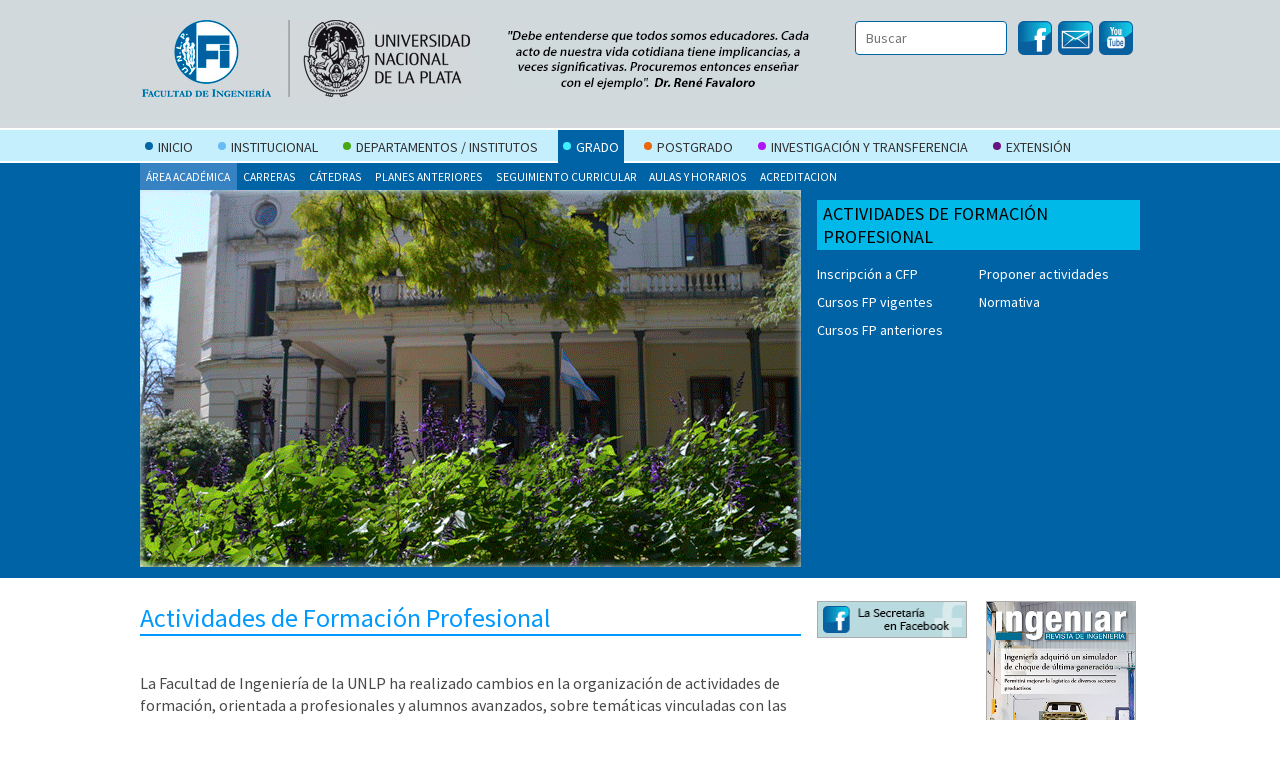

--- FILE ---
content_type: text/html; charset=utf-8
request_url: https://www1.ing.unlp.edu.ar/articulo/2020/9/7/actividades_de_formacion_profesional_inicio
body_size: 7824
content:
<!DOCTYPE html>
<html lang="es">
<head>

<meta http-equiv="Content-Type" content="text/html; charset=utf-8" />
<meta name="robots" content="index, follow" />
<meta name="keywords" content="FACULTAD DE INGENIERÍA - UNLP, Inicio, Pagina, inicio, Institucional, Departamentos, Institutos, Grado, Postgrado, Investigacion, Transferencia, Extension, Misiones, Funciones, Autoridades, Plano, Facultad, Historia, Área, Academica, Consejo, Directivo, Normativa, Elecciones, Catedra, Ingreso, Calendario, Academico, Carreras, Ingeniero, Agrimensor, Ingenieria, Aeronautica, Ingenieria, Civil, Ingenieria, Energia, Electrica, Ingenieria, Electromecanica, Ingenieria, Electronica, Ingenieria, Computacion, Ingenieria, Materiales, Ingenieria, Hidraulica, Ingenieria, Industrial, Ingenieria, Mecanica, Ingenieria, Quimica, Aeroespacial, Agrimensura, Ciencias, Basicas, Civil, Hidraulica, Ingenieria, Quimica, Mecanica, Novedades, Extension, Normativa, Vinculacion, Medio, Proyectos, Laboratorios, Aeroespacial, Ciencias, Basicas, Civil, Electrotecnia, Hidraulica, Mecanica, Produccion, Incentivos, Anexos, Becas, egresados, Jornadas, Postgrado, Cursos, seminarios, Carreras, postgrado, Educacion, distancia, postgrados, Egresados, Contacto, Catedras, Planes, anteriores, Contactos, Alumnos, Docentes, docentes, Graduados, Ingresantes, Seguimiento, curricular, Concursos, Aulas, Horarios, Personal, Serv., Econ., Financieros, Asignaturas, Humanisticas, Área, Pedagogica, Concursos, Comisiones, Relaciones, Internacionales, Agrimensura, Modalidades, cursado, Inscripcion, Contenidos, Preguntas, Frecuentes, Contacto, Propositos, Integrantes, Materia, humanistica, Integrantes, Contacto, Planilla, Actividades, Curriculares, Miembros, Personal, Normativa, Cursos, seminarios, vigentes, Cursos, seminarios, anteriores, Inscripciones, Oferta, Oferta, externa, Proponer, cursos, Carreras, posgrado, personalizadas, Defensa, tesis, Carreras, posgrado, estructuradas, Proponer, carrera, ATEFI, Recursos, Externos, Convocatorias, Novedades, Reglamento, Comisiones, Documentos, Normativas, Instructivos, Solicitudes, Telefonia, Novedades, Inscripciones, bajas, SIU-Guarani, Diagnostico, Confedi, Encuestas, Sesiones, 2010-2014, Acreditacion, Administracion, Sesiones, 2014-2018, Cartelera, Higiene, Seguridad, Ofertas, laborales, Delta, Novedades, Inicio, Quimica, Guarani, Instituto, Malvinas, Autoridades, Instituto, Actividades, Instituto, Punto, Digital, secretaria, Estructura, Convocatorias, extension, Proyectos, Ingenieria, Telecomuncaciones, Sobre, Boletin, Área, Pedagogica, Investigacion, Sesiones, Fundacion, Acerca, Fundacion, Autoridades, Fundacion, Vinculo, AGENCIA, Grupos, Investigacion, administrados, Objetivos, Fundacion, Programa, Fundacion, Empresas, operan, Fundacion, Materiales, Modalidad, anticipada, ingreso, difusion, Ingenieria, Aeroespacial, Servicios, Virtualidad, Videos, carreras, Otros, recursos, Actividades, Formacion, Profesional, Inscripcion, Cursos, vigentes, Normativa, Cursos, seminarios, extension, Cursos, anteriores, Sextas, Jornadas, Posters, Transferecia, Posters, Extension, Posters, Ensenanza, Direccion, alumnos, Sesiones, 2022-2026, Becas, Belgrano" />
<meta name="language" content="es_AR" />
<meta name="title" content="Facultad de Ingeniería - UNLP" />
<meta name="description" content="Facultad de Ingeniería - UNLP" />
<meta name="viewport" content="width=device-width; initial-scale=1.0; maximum-scale=1.0;" />

<title>
  Facultad de Ingeniería - UNLP     - Actividades de Formación Profesional</title>

<link rel="shortcut icon" href="/images/frontend/favicon.ico" /><link rel="search" type="application/opensearchdescription+xml" href="https://www1.ing.unlp.edu.ar/search-xml" title="Buscar en choique" /><link rel="alternate" type="application/rss+xml" href="https://www1.ing.unlp.edu.ar/rss" title="Todas las noticias" /><link rel="alternate" type="application/rss+xml" href="https://www1.ing.unlp.edu.ar/rss/actividades_de_formacion_profesional" title="Noticias de la sección actual" />
<link rel="stylesheet" type="text/css" media="all" href="/section_css/actividades_de_formacion_profesional" />
<link href='https://fonts.googleapis.com/css?family=Source+Sans+Pro:300,400,700,300italic,400italic,700italic' rel='stylesheet' type='text/css'>
<script type="text/javascript" src="/js/common.js"></script>
<script type="text/javascript" src="/js/jquery-1.4.2.min.js"></script>
<script type="text/javascript" src="/js/jquery-ui.min.js"></script>
<script type="text/javascript" src="/js/no-conflict.js"></script>
<script type="text/javascript" src="/sfPrototypePlugin/js/prototype.js"></script>
<script type="text/javascript" src="/sfPrototypePlugin/js/scriptaculous.js?load=effects"></script>
<script type="text/javascript" src="/pmLightviewPlugin/js/lightview.js"></script>
<script type="text/javascript" src="/js/slotlets/choique.search.js"></script>
<script type="text/javascript" src="/js/slotlets/jquery.hoverIntent.js"></script>
<script type="text/javascript" src="/js/slotlets/supersubs.js"></script>
<script type="text/javascript" src="/js/slotlets/superfish.js"></script>
<script type="text/javascript" src="/js/slotlets/eventcalendar.js"></script>
<script type="text/javascript" src="http://w.sharethis.com/button/buttons.js"></script>
<link rel="stylesheet" type="text/css" media="screen" href="/css/frontend/main.css" />
<link rel="stylesheet" type="text/css" media="screen" href="/pmLightviewPlugin/css/lightview.css" />
<link rel="stylesheet" type="text/css" media="screen" href="/css/frontend/slotlet/sl_shortcut.css" />
<link rel="stylesheet" type="text/css" media="screen" href="/css/frontend/slotlet/sl_search.css" />
<link rel="stylesheet" type="text/css" media="screen" href="/css/frontend/slotlet/sl_menu.css" />
<link rel="stylesheet" type="text/css" media="screen" href="/css/frontend/slotlet/sl_second_level_slotlet.css" />
<link rel="stylesheet" type="text/css" media="screen" href="/css/frontend/slotlet/sl_section_name.css" />
<link rel="stylesheet" type="text/css" media="screen" href="/css/frontend/slotlet/sl_main_content.css" />
<link rel="stylesheet" type="text/css" media="screen" href="/css/frontend/slotlet/sl_agenda.css" />
<link rel="stylesheet" type="text/css" media="screen" href="/css/common/social.css" />
</head>
<body class="actividades_de_formacion_profesional">
  <div id="wrapper">
    <div class="choique-layout" id="layout_for_actividades_de_formacion_profesional">
<div class="layout_container section group header_container">
  
<div class="col span_2_of_6 logo_container slotlet_container" style="width: -%; float: left;">
  <div class="slotlet logo_fi">
  <div class="shortcut shortcut_section with-image "><a href="/home"><img alt="Logo" title="Logo" src="https://www1.ing.unlp.edu.ar/uploads/assets/logo_large.jpg" /></a></div>
</div><div class="slotlet logo_univ">
  <div class="shortcut shortcut_external with-image external-shortcut"><a target="_blank" href="http://unlp.edu.ar/"><img alt="logo unlp" title="logo unlp" src="https://www1.ing.unlp.edu.ar/uploads/assets/logo_unlp_large.jpg" /></a></div>
</div>
</div>
<div class="col span_4_of_6 search_container slotlet_container" style="width: -%; float: left;">
  <div class="slotlet shortcut_slotlet social_header">
  <div class="shortcut shortcut_external with-image external-shortcut"><a target="_blank" href="https://www.youtube.com/channel/UCIQ-qD9vUhCA5WVIX1FnBvw"><img alt="youtube" title="youtube" src="https://www1.ing.unlp.edu.ar/uploads/assets/youtube_large.gif" /></a></div>
</div><div class="slotlet shortcut_slotlet social_header">
  <div class="shortcut shortcut_external with-image external-shortcut"><a target="_blank" href="https://webmail.ing.unlp.edu.ar/"><img alt="webmail" title="webmail" src="https://www1.ing.unlp.edu.ar/uploads/assets/twitter_large.gif" /></a></div>
</div><div class="slotlet shortcut_slotlet social_header">
  <div class="shortcut shortcut_external with-image external-shortcut"><a target="_blank" href="https://www.facebook.com/Difusi%C3%B3n-Facultad-de-Ingenier%C3%ADa-950402928334321/timeline/"><img alt="Facebook" title="Facebook" src="https://www1.ing.unlp.edu.ar/uploads/assets/facebook_large.gif" /></a></div>
</div><div id="search_slotlet" class="slotlet sl_search_mini">
  <div class="content">
    <form action="/Buscar" method="post" id="search_slotlet_form" class="sl_search_form"><input type="hidden" name="_csrf_token" value="9d6d85fad4407c5bfeee7eec4c21be74" />
      <input type="text" name="query" value="Buscar" id="search_slotlet_query" class="sl_search_query" />
      <input type="image" src="/images/frontend/search-button.png" name="commit" class="sl_search_submit" alt="Buscar" id="search_slotlet_arrow" />
    </form>
  </div>
</div><script type="text/javascript">
//<![CDATA[
  Choique.placeholder('#search_slotlet .sl_search_query', 'Buscar');
//]]>
</script>
</div>
  <div style="clear: both; font-size: 0px; height: 0.1px;"> </div>
</div>
<div class="layout_container section group menu_container">
  
<div class="col span_6_of_6 menu_container slotlet_container" style="width: -%; float: left;">
  <div id="top_menu" class="slotlet slotlet_horizontal_menu">
  <table class="slotlet_horizontal_menu_menu" border="0" cellpadding="0" cellspacing="0" >
    <tr>
      <td><a class="" title="Página de inicio" href="/home"><span class="section-color-block" style="background-color: #0066a5;">&nbsp;</span>Inicio</a></td><td><a class="" title="Institucional" href="/institucional"><span class="section-color-block" style="background-color: #65bdf4;">&nbsp;</span>Institucional</a></td><td><a class="" title="Departamentos / Institutos" href="/departamentos"><span class="section-color-block" style="background-color: #47a813;">&nbsp;</span>Departamentos / Institutos</a></td><td><a class=" selected" title="Grado" href="/grado"><span class="section-color-block" style="background-color: #3defff;">&nbsp;</span>Grado</a></td><td><a class="" title="Postgrado" href="/postgrado"><span class="section-color-block" style="background-color: #eb680a;">&nbsp;</span>Postgrado</a></td><td><a class="" title="Investigación y Transferencia" href="/investigacion_y_transferencia"><span class="section-color-block" style="background-color: #b114f4;">&nbsp;</span>Investigación y Transferencia</a></td><td><a class="" title="Extensión" href="/extension"><span class="section-color-block" style="background-color: #691283;">&nbsp;</span>Extensión</a></td>
    </tr>
  </table>
</div><div class="slotlet second_level_slotlet">
  <ul class="cq_menu sf-menu">
    <li class="cq_item cq_parent">
  <a use_color_block="" class=" selected" title="Área Académica" href="/area_academica_institucional">Área Académica</a>
  <ul class="cq_submenu" id="second_level_slotlet_40_children">
  <li class="cq_submenu_item" id="second_level_slotlet_40_grandchildren_father">
  <a use_color_block="" class="" title="Planilla de Actividades Curriculares" href="/planilla_de_actividades_curriculares">Planilla de Actividades Curriculares</a>
  
</li><li class="cq_submenu_item" id="second_level_slotlet_40_grandchildren_father">
  <a use_color_block="" class="" title="Asignaturas Humanísticas" href="/asignaturas_humanisticas">Asignaturas Humanísticas</a>
  
</li><li class="cq_submenu_item" id="second_level_slotlet_40_grandchildren_father">
  <a use_color_block="" class="" title="Calendario Académico" href="/calendario_academico">Calendario Académico</a>
  
</li><li class="cq_submenu_item cq_parent" id="second_level_slotlet_40_grandchildren_father">
  <a use_color_block="" class="" title="Área Pedagógica" href="/area_pedagogica">Área Pedagógica</a>
  <ul class="cq_sub_submenu" id="second_level_slotlet_40_grandchildren">
  <li class="cq_sub_submenu_item">
  <a use_color_block="" class="" title="Propósitos" href="/propositos">Propósitos</a>
</li><li class="cq_sub_submenu_item">
  <a use_color_block="" class="" title="Integrantes" href="/integrantes">Integrantes</a>
</li><li class="cq_sub_submenu_item">
  <a use_color_block="" class="" title="Materia humanistica" href="/materia_humanistica">Materia humanistica</a>
</li><li class="cq_sub_submenu_item">
  <a use_color_block="" class="" title="Boletin de Área Pedagógica" href="/boletin_de_area_pedagogica">Boletin de Área Pedagógica</a>
</li><li class="cq_sub_submenu_item">
  <a use_color_block="" class="" title="Investigación" href="/investigacion">Investigación</a>
</li>
</ul>
</li><li class="cq_submenu_item" id="second_level_slotlet_40_grandchildren_father">
  <a use_color_block="" class="" title="Relaciones Internacionales" href="/relaciones_internacionales">Relaciones Internacionales</a>
  
</li><li class="cq_submenu_item cq_parent" id="second_level_slotlet_40_grandchildren_father">
  <a use_color_block="" class=" selected" title="Actividades de Formación Profesional" href="/actividades_de_formacion_profesional">Actividades de Formación Profesional</a>
  <ul class="cq_sub_submenu" id="second_level_slotlet_40_grandchildren">
  <li class="cq_sub_submenu_item">
  <a use_color_block="" class="" title="Inscripción a CFP" href="/inscripcion_a_cursos_de_formacion_profesional">Inscripción a CFP</a>
</li><li class="cq_sub_submenu_item">
  <a use_color_block="" class="" title="Normativa CFP" href="/normativa_cfp">Normativa CFP</a>
</li><li class="cq_sub_submenu_item">
  <a use_color_block="" class="" title="Cursos FP vigentes" href="/cursos_fp_vigentes">Cursos FP vigentes</a>
</li><li class="cq_sub_submenu_item">
  <a use_color_block="" class="" title="Cursos FP anteriores" href="/cursos_fp_anteriores">Cursos FP anteriores</a>
</li>
</ul>
</li><li class="cq_submenu_item" id="second_level_slotlet_40_grandchildren_father">
  <a use_color_block="" class="" title="Becas Belgrano" href="/becas_belgrano">Becas Belgrano</a>
  
</li><li class="cq_submenu_item" id="second_level_slotlet_40_grandchildren_father">
  <a use_color_block="" class="" title="Cátedra de Ingreso" href="/catedra_de_ingreso">Cátedra de Ingreso</a>
  
</li><li class="cq_submenu_item" id="second_level_slotlet_40_grandchildren_father">
  <a use_color_block="" class="" title="Concursos y Comisiones" href="/concursos_y_comisiones">Concursos y Comisiones</a>
  
</li><li class="cq_submenu_item" id="second_level_slotlet_40_grandchildren_father">
  <a use_color_block="" class="" title="Novedades" href="/area_academica_novedades">Novedades</a>
  
</li>
</ul>
</li><li class="cq_item cq_parent">
  <a use_color_block="" class="" title="Carreras" href="/carreras">Carreras</a>
  <ul class="cq_submenu" id="second_level_slotlet_57_children">
  <li class="cq_submenu_item" id="second_level_slotlet_57_grandchildren_father">
  <a use_color_block="" class="" title="Ingeniería Aeroespacial" href="/ingenieria_aeroespacial">Ingeniería Aeroespacial</a>
  
</li><li class="cq_submenu_item" id="second_level_slotlet_57_grandchildren_father">
  <a use_color_block="" class="" title="Ingeniero Agrimensor" href="/ingeniero_agrimensor">Ingeniero Agrimensor</a>
  
</li><li class="cq_submenu_item" id="second_level_slotlet_57_grandchildren_father">
  <a use_color_block="" class="" title="Ingeniería Aeronautica" href="/ingenieria_aeronautica">Ingeniería Aeronautica</a>
  
</li><li class="cq_submenu_item" id="second_level_slotlet_57_grandchildren_father">
  <a use_color_block="" class="" title="Ingeniería Civil" href="/ingenieria_civil">Ingeniería Civil</a>
  
</li><li class="cq_submenu_item" id="second_level_slotlet_57_grandchildren_father">
  <a use_color_block="" class="" title="Ingeniería en Energía Eléctrica" href="/ingenieria_en_energia_electrica">Ingeniería en Energía Eléctrica</a>
  
</li><li class="cq_submenu_item" id="second_level_slotlet_57_grandchildren_father">
  <a use_color_block="" class="" title="Ingeniería Electromecánica" href="/ingenieria_electromecanica">Ingeniería Electromecánica</a>
  
</li><li class="cq_submenu_item" id="second_level_slotlet_57_grandchildren_father">
  <a use_color_block="" class="" title="Ingeniería Electrónica" href="/ingenieria_electronica">Ingeniería Electrónica</a>
  
</li><li class="cq_submenu_item" id="second_level_slotlet_57_grandchildren_father">
  <a use_color_block="" class="" title="Ingeniería en Computación" href="/ingenieria_en_computacion">Ingeniería en Computación</a>
  
</li><li class="cq_submenu_item" id="second_level_slotlet_57_grandchildren_father">
  <a use_color_block="" class="" title="Ingeniería en Materiales" href="/ingenieria_en_materiales">Ingeniería en Materiales</a>
  
</li><li class="cq_submenu_item" id="second_level_slotlet_57_grandchildren_father">
  <a use_color_block="" class="" title="Ingeniería Hidráulica" href="/ingenieria_hidraulica">Ingeniería Hidráulica</a>
  
</li><li class="cq_submenu_item" id="second_level_slotlet_57_grandchildren_father">
  <a use_color_block="" class="" title="Ingeniería Industrial" href="/ingenieria_industrial">Ingeniería Industrial</a>
  
</li><li class="cq_submenu_item" id="second_level_slotlet_57_grandchildren_father">
  <a use_color_block="" class="" title="Ingeniería Mecánica" href="/ingenieria_mecanica">Ingeniería Mecánica</a>
  
</li><li class="cq_submenu_item" id="second_level_slotlet_57_grandchildren_father">
  <a use_color_block="" class="" title="Ingeniería Química" href="/ingenieria_quimica">Ingeniería Química</a>
  
</li><li class="cq_submenu_item" id="second_level_slotlet_57_grandchildren_father">
  <a use_color_block="" class="" title="Ingeniería en Telecomuncaciones" href="/ingenieria_en_telecomuncaciones">Ingeniería en Telecomuncaciones</a>
  
</li>
</ul>
</li><li class="cq_item">
  <a use_color_block="" class="" title="Cátedras" href="/catedras">Cátedras</a>
  
</li><li class="cq_item">
  <a use_color_block="" class="" title="Planes anteriores" href="/planes_anteriores">Planes anteriores</a>
  
</li><li class="cq_item cq_parent">
  <a use_color_block="" class="" title="Seguimiento curricular" href="/gestion_curricular">Seguimiento curricular</a>
  <ul class="cq_submenu" id="second_level_slotlet_126_children">
  <li class="cq_submenu_item" id="second_level_slotlet_126_grandchildren_father">
  <a use_color_block="" class="" title="Delta &quot;ΔG&quot;" href="/delta_g">Delta "ΔG"</a>
  
</li><li class="cq_submenu_item" id="second_level_slotlet_126_grandchildren_father">
  <a use_color_block="" class="" title="SIU Guaraní" href="/seccion_siu_guarani">SIU Guaraní</a>
  
</li><li class="cq_submenu_item" id="second_level_slotlet_126_grandchildren_father">
  <a use_color_block="" class="" title="Test Diagnóstico - Confedi" href="/seccion_test_diagnostico">Test Diagnóstico - Confedi</a>
  
</li><li class="cq_submenu_item" id="second_level_slotlet_126_grandchildren_father">
  <a use_color_block="" class="" title="Encuestas" href="/encuestas_gestion_curricular">Encuestas</a>
  
</li><li class="cq_submenu_item" id="second_level_slotlet_126_grandchildren_father">
  <a use_color_block="" class="" title="Inscripciones y bajas por SIU-Guaraní" href="/seccion_inscripciones_y_bajas">Inscripciones y bajas por SIU-Guaraní</a>
  
</li><li class="cq_submenu_item" id="second_level_slotlet_126_grandchildren_father">
  <a use_color_block="" class="" title="Novedades" href="/novedades_gestion_curricular">Novedades</a>
  
</li>
</ul>
</li><li class="cq_item">
  <a use_color_block="" class="" title="Aulas y Horarios" href="/aulas_y_horarios">Aulas y Horarios</a>
  
</li><li class="cq_item">
  <a use_color_block="" class="" title="Acreditacion" href="/acreditacion_institucional">Acreditacion</a>
  
</li>
  </ul>
  <div class="cq_end">&nbsp;</div>
</div>

<script type="text/javascript">
//<![CDATA[
jQuery(document).ready(function() {
  jQuery('.second_level_slotlet .cq_menu').supersubs({
    minWidth: 12,
    maxWidth: 27,
    extraWidth: 1
  }).superfish({
    autoArrows: false,
    animation: { opacity: 'show', height: 'show' },
    speed: 'fast'
  });
});
//]]>
</script>
<style type="text/css">

</style>
</div>
  <div style="clear: both; font-size: 0px; height: 0.1px;"> </div>
</div>
<div class="layout_container section group section_banner_container">
  
<div class="col span_4_of_6 gallery_container slotlet_container" style="width: -%; float: left;">
  <div class="slotlet slotlet_multimedia"><img alt="Gif home" title="Gif home" src="https://www1.ing.unlp.edu.ar/uploads/assets/gif_large.gif" /></div>
</div>
<div class="col span_2_of_6 children_section_container slotlet_container" style="width: -%; float: left;">
  <div class="slotlet section_name_slotlet">
  Actividades de Formación Profesional
</div><div class="slotlet home_shortcut">
  <div class="shortcut shortuct_article  "><a href="/articulo/2020/8/21/inscripcion">Inscripción a CFP </a></div>
</div><div class="slotlet home_shortcut">
  <div class="shortcut shortcut_external  "><a href="https://www.ing.unlp.edu.ar/sitio/academica/archivos/planilla_actividades_formacion_profesional_2020.doc">Proponer actividades </a></div>
</div><div class="slotlet home_shortcut">
  <div class="shortcut shortuct_article  "><a href="/articulo/2016/10/17/cursos_fp_vigentesv">Cursos FP vigentes</a></div>
</div><div class="slotlet home_shortcut">
  <div class="shortcut shortuct_article  "><a href="/articulo/2020/8/21/normativa_cfp">Normativa </a></div>
</div><div class="slotlet home_shortcut">
  <div class="shortcut shortuct_article  "><a href="/articulo/2016/10/17/cursos_fp_anteriores">Cursos FP anteriores</a></div>
</div>
</div>
  <div style="clear: both; font-size: 0px; height: 0.1px;"> </div>
</div>
<div class="layout_container section group content_container">
  
<div class="col span_4_of_6 main_content_container slotlet_container" style="width: -%; float: left;">
  <div class="slotlet slotlet_main_content"><div id="break-line">
  <div id="top-article-actions" class="article-actions">
    <div class="social_toolbox">
  <span class="st_facebook"></span>
  <span class="st_twitter"></span>
  <span class="st_linkedin"></span>
  <span class="st_googleplus"></span>
</div>
<script type="text/javascript">
  var switchTo5x=false;
  stLight.options({ publisher: '0d36269a-b262-4e43-adac-024a884de904' });
</script><span class="separator">|</span>
    <div class="cq-article-actions">
      <span style="display: none" class="UJS_placeholder" id="UJS_0"></span><span style="display: none" class="UJS_placeholder" id="UJS_1"></span>
      <span style="display: none" class="UJS_placeholder" id="UJS_2"></span><span style="display: none" class="UJS_placeholder" id="UJS_3"></span>
      <span style="display: none" class="UJS_placeholder" id="UJS_4"></span><span style="display: none" class="UJS_placeholder" id="UJS_5"></span>
      <span style="display: none" class="UJS_placeholder" id="UJS_6"></span><span style="display: none" class="UJS_placeholder" id="UJS_7"></span>
      <span style="display: none" class="UJS_placeholder" id="UJS_8"></span><span style="display: none" class="UJS_placeholder" id="UJS_9"></span>
      <span style="display: none" class="UJS_placeholder" id="UJS_10"></span>
      <noscript><a href="/article/printPreview/id/1440"><img alt="Imprimir" title="Imprimir" src="/images/frontend/print.png" /></a></noscript>
    </div>
  </div>
</div>
<!-- This part should look like the output of Article::getFullHTMLRepresentation(), from here... -->
<div id="full-html">
  <div class="title">
    Actividades de Formación Profesional  </div>
  <div class="heading">
      </div>
  <div class="body">
      <p><!--[if gte mso 9]><xml> </xml><![endif]--><!--[if gte mso 9]><xml> Normal   0         21         false   false   false      ES-AR   X-NONE   X-NONE </xml><![endif]--><!--[if gte mso 9]><xml> </xml><![endif]--><!--[if gte mso 10]> <mce:style><!   /* Style Definitions */  table.MsoNormalTable 	{mso-style-name:"Tabla normal"; 	mso-tstyle-rowband-size:0; 	mso-tstyle-colband-size:0; 	mso-style-noshow:yes; 	mso-style-priority:99; 	mso-style-parent:""; 	mso-padding-alt:0cm 5.4pt 0cm 5.4pt; 	mso-para-margin-top:0cm; 	mso-para-margin-right:0cm; 	mso-para-margin-bottom:8.0pt; 	mso-para-margin-left:0cm; 	line-height:107%; 	mso-pagination:widow-orphan; 	font-size:11.0pt; 	font-family:"Calibri",sans-serif; 	mso-ascii-font-family:Calibri; 	mso-ascii-theme-font:minor-latin; 	mso-hansi-font-family:Calibri; 	mso-hansi-theme-font:minor-latin; 	mso-ansi-language:ES-AR; 	mso-fareast-language:EN-US;} --> <!--[endif] --></p>
<p><!--[if gte mso 9]><xml> </xml><![endif]--><!--[if gte mso 9]><xml> Normal   0         21         false   false   false      ES-AR   X-NONE   X-NONE </xml><![endif]--><!--[if gte mso 9]><xml> </xml><![endif]--><!--[if gte mso 10]> <mce:style><!   /* Style Definitions */  table.MsoNormalTable 	{mso-style-name:"Tabla normal"; 	mso-tstyle-rowband-size:0; 	mso-tstyle-colband-size:0; 	mso-style-noshow:yes; 	mso-style-priority:99; 	mso-style-parent:""; 	mso-padding-alt:0cm 5.4pt 0cm 5.4pt; 	mso-para-margin-top:0cm; 	mso-para-margin-right:0cm; 	mso-para-margin-bottom:10.0pt; 	mso-para-margin-left:0cm; 	line-height:115%; 	mso-pagination:widow-orphan; 	font-size:11.0pt; 	font-family:"Calibri",sans-serif; 	mso-ascii-font-family:Calibri; 	mso-ascii-theme-font:minor-latin; 	mso-hansi-font-family:Calibri; 	mso-hansi-theme-font:minor-latin; 	mso-bidi-font-family:"Times New Roman"; 	mso-bidi-theme-font:minor-bidi; 	mso-ansi-language:ES-AR; 	mso-fareast-language:EN-US;} --> <!--[endif] --></p>
<p>La Facultad de Ingenier&iacute;a de la UNLP ha realizado cambios en la organizaci&oacute;n de actividades de formaci&oacute;n, orientada a profesionales y alumnos avanzados, sobre tem&aacute;ticas vinculadas con las herramientas y realidades de la vida profesional, para brindarles soporte y actualizar sus conocimientos. De esta manera se busca ampliar la llegada y acompa&ntilde;amiento a nuestros alumnos y graduaos, en base a la experiencia acumulada por a&ntilde;os de trabajo con empresas p&uacute;blicas, privadas y organismos estatales tanto nacionales como internacionales que han logrado afianzar los grupos de investigaci&oacute;n, transferencia y extensi&oacute;n que realizan actividades en la Facultad, as&iacute; como tambi&eacute;n de las c&aacute;tedras que por la expertis del planel docente y su actividad profesional permiten incorporar a la oferta del conocimiento su trayectoria y experiencia profesional.</p>
<p>La normativa que reglamenta actualmente estas actividades es la <a href="https://www.ing.unlp.edu.ar/sitio/institucional/legislacion/facultad/ordenanzas/043-01-2019.pdf" target="_blank"><strong>043-01-2019</strong></a>, (Reglamento de Estudios de Formaci&oacute;n Profesional) aprobado por el Consejo Directivo.</p>
<p><span style="color: #008080;"><em><span style="text-decoration: underline;">En dicha normativa se definen:</span></em></span></p>
<p><span style="color: #008080;"><strong>Cursos de perfeccionamiento:</strong></span> Ser&aacute;n reconocidos como tales a todos aquellos que incluyan la capacitaci&oacute;n de alumnos y/o graduados de alguna especialidad de las dictadas en nuestra Facultad, en tem&aacute;ticas afines a la ingenier&iacute;a. Deber&aacute;n tener una duraci&oacute;n m&iacute;nima de 16 horas.</p>
<p><span style="color: #008080;"><strong>Seminarios y Jornadas:</strong></span> Ser&aacute;n reconocidos como tales a una actividad en la cual el Coordinador propone abordar los temas con una modalidad interactiva, a trav&eacute;s de discusiones y actividades pr&aacute;cticas. Deber&aacute;n tener una duraci&oacute;n m&iacute;nima de una jornada.</p>
<p><span style="color: #008080;"><strong>Talleres:</strong></span> actividad, dirigida por el Coordinador, que tiene como objetivo producir un resultado concreto en forma colectiva (documento, proyecto, etc). Deber&aacute;n tener una duraci&oacute;n m&iacute;nima de una jornada.</p>
<p><span style="color: #008080;"><strong>Actividades Generales de Formaci&oacute;n:</strong></span> Las Conferencias, Charlas, Disertaciones T&eacute;cnicas y otras actividades afines.</p>
<p>------------</p>
<p><span style="color: #008080;"><span style="text-decoration: underline;"><strong>Contacto:</strong></span> </span></p>
<p><span style="color: #008080;"><span style="color: #000000;">Para proponer actividades comunicarse</span></span> telef&oacute;nicamente a trav&eacute;s del interno 3004 (antes 104) &oacute; al correo de la<strong> </strong><a href="mailto:gestion.academica@ing.unlp.edu.ar">Secretar&iacute;a de Gesti&oacute;n y Seguimiento de Actividades Curriculares</a><strong><span style="text-decoration: underline;">.<br /></span></strong></p>
<p>&nbsp;</p>  </div>
</div>
<div class="updated-at">Actualizado el 21/04/2022</div>

<!-- ...to here -->
&nbsp;</div>
</div>
<div class="col span_2_of_6 sidebar_container slotlet_container" style="width: -%; float: left;">
  <div class="slotlet sidebar_box sidebar_50_a">
  <div class="shortcut shortcut_external with-image external-shortcut"><a target="_blank" href="https://es-es.facebook.com/secretariaacademica.ingenieriaunlp"><img alt="Area Academica en Facebook" title="Area Academica en Facebook" src="https://www1.ing.unlp.edu.ar/uploads/assets/area_academica_en_facebook_large.gif" /></a></div>
</div><div class="slotlet sidebar_box sidebar_50_b">
  <div class="shortcut shortuct_article with-image "><a href="/articulo/2016/3/4/revistas_de_la_facultad"><img alt="Ingeniar #21" title="Ingeniar #21" src="https://www1.ing.unlp.edu.ar/uploads/assets/revista_ingeniar_21_large.jpg" /></a></div>
</div><div class="slotlet shortcut_tit_calendar">
  <div class="shortcut shortuct_article  "><a href="/articulo/2016/11/25/calendario_2023">Calendario</a></div>
</div><div id="slotlet_agenda_39" class="slotlet sl_agenda">
  <div id="slotlet_agenda_39_calendardiv" class="content">
    <div class="calendar_in_place">
  <a class="rss_icon" href="/feed/calendar"><img src="/images/common/rss.png" alt="RSS" title="Canal RSS de eventos" /></a>
<div class="title">
  <div class="arrows">
    <a href="#" onclick="new Ajax.Updater('slotlet_agenda_39_calendardiv', '/event/getCalendar/month/12/year/2025/cls_id/0/id/slotlet_agenda_39/ip/0/_csrf_token/9d6d85fad4407c5bfeee7eec4c21be74/section_id', {asynchronous:true, evalScripts:false, onComplete:function(request, json){EventsCalendar.setCurrent('slotlet_agenda_39', '').setOld('slotlet_agenda_39', '');}});; return false;">&lt;</a> ene
    <span class="calendar_year">-2026</span>
    <a href="#" onclick="new Ajax.Updater('slotlet_agenda_39_calendardiv', '/event/getCalendar/month/2/year/2026/cls_id/0/id/slotlet_agenda_39/ip/0/_csrf_token/9d6d85fad4407c5bfeee7eec4c21be74/section_id', {asynchronous:true, evalScripts:false, onComplete:function(request, json){EventsCalendar.setCurrent('slotlet_agenda_39', '').setOld('slotlet_agenda_39', '');}});; return false;">&gt;</a>
  </div>
  Calendario
</div>
  <table id="calendar_slotlet_agenda_39" class="calendar-table" style="">
  <tr>
    <th>D</th><th>L</th><th>M</th><th>M</th><th>J</th><th>V</th><th>S</th>
  </tr>
  <tr><td></td><td></td><td></td><td></td><td>1</td><td>2</td><td>3</td></tr><tr><td>4</td><td>5</td><td>6</td><td>7</td><td>8</td><td>9</td><td>10</td></tr><tr><td>11</td><td>12</td><td>13</td><td>14</td><td>15</td><td>16</td><td>17</td></tr><tr><td>18</td><td>19</td><td>20</td><td>21</td><td>22</td><td>23</td><td>24</td></tr><tr><td class="today">25</td><td>26</td><td>27</td><td>28</td><td>29</td><td>30</td><td>31</td></tr>
</table>
<script type="text/javascript">
//<![CDATA[
EventsCalendar.setCurrent('slotlet_agenda_39', '');
//]]>
</script>
</div>

  </div>
  <div class="footer">
  </div>
</div>
<script type="text/javascript">
//<![CDATA[
EventsCalendar.calendar = jQuery('#slotlet_agenda_39_calendardiv');
EventsCalendar.toggle_in_place = false;
//]]>
</script>
</div>
  <div style="clear: both; font-size: 0px; height: 0.1px;"> </div>
</div>
<div class="layout_container section group footer_container">
  
<div class="col span_4_of_6 footer_content slotlet_container" style="width: -%; float: left;">
  <div id="footer" class="slotlet slotlet_footer">
  FACULTAD DE INGENIERÍA - UNLP <br> Calle 1 y 47 - La Plata (B1900TAG) - Buenos Aires - Argentina - Tel: (+54) (221) 425-8911
</div>
</div>
  <div style="clear: both; font-size: 0px; height: 0.1px;"> </div>
</div></div>  </div>

<script>
  (function(i,s,o,g,r,a,m){i['GoogleAnalyticsObject']=r;i[r]=i[r]||function(){
  (i[r].q=i[r].q||[]).push(arguments)},i[r].l=1*new Date();a=s.createElement(o),
  m=s.getElementsByTagName(o)[0];a.async=1;a.src=g;m.parentNode.insertBefore(a,m)
  })(window,document,'script','https://www.google-analytics.com/analytics.js','ga');

  ga('create', 'UA-77281346-1', 'auto');
  ga('require', 'linkid');
  ga('send', 'pageview');

</script>
<script>
//  <![CDATA[
jQuery(document).ready(function(){
jQuery('#UJS_0').after('<a href="#" onclick="history.back(); return false;"><img alt="Volver" title="Volver" src="/images/frontend/navigation-back.png" /></a>');jQuery('#UJS_0').remove();
jQuery('#UJS_1').after(' <span class="separator">|</span>');jQuery('#UJS_1').remove();
jQuery('#UJS_2').after('<a href="#" onclick="history.go(1); return false;"><img alt="Adelante" title="Adelante" src="/images/frontend/navigation-forward.png" /></a>');jQuery('#UJS_2').remove();
jQuery('#UJS_3').after(' <span class="separator">|</span>');jQuery('#UJS_3').remove();
jQuery('#UJS_4').after('<a href="#" onclick="popup_window(&quot;/article/printPreview/id/1440&quot;,&quot;print_window&quot;); return false;"><img alt="Imprimir" title="Imprimir" src="/images/frontend/print.png" /></a>');jQuery('#UJS_4').remove();
jQuery('#UJS_5').after(' <span class="separator">|</span>');jQuery('#UJS_5').remove();
jQuery('#UJS_6').after('<a href="/article/sendByEmail/id/1440/_csrf_token/9d6d85fad4407c5bfeee7eec4c21be74" class="lightview" title="Envio de email::Enviar por email::fullscreen: false, height: 150, width: 200" rel="ajax"><img alt="Enviar por mail" title="Enviar por mail" src="/images/frontend/contact.png" /></a>');jQuery('#UJS_6').remove();
jQuery('#UJS_7').after(' <span class="separator">|</span>');jQuery('#UJS_7').remove();
jQuery('#UJS_8').after('<a href="#" onclick="enlargeText(&quot;full-html&quot;, 5); return false;"><img alt="aumentar" title="aumentar" src="/images/frontend/zoom-plus.png" /></a>');jQuery('#UJS_8').remove();
jQuery('#UJS_9').after(' <span class="separator">|</span>');jQuery('#UJS_9').remove();
jQuery('#UJS_10').after('<a href="#" onclick="enlargeText(&quot;full-html&quot;, -5); return false;"><img alt="disminuir" title="disminuir" src="/images/frontend/zoom-minus.png" /></a>');jQuery('#UJS_10').remove();
 })
//  ]]>
</script></body>
</html>


--- FILE ---
content_type: text/css; charset=utf-8
request_url: https://www1.ing.unlp.edu.ar/section_css/actividades_de_formacion_profesional
body_size: 558
content:
/**
 * Stylesheet holding the colors of "actividades_de_formacion_profesional" section.
 *
 * Use this classes to add section-dependant color schemes to your stylesheets.
 *
 * To add this stylesheet to your layout, put this in the <head> section:
 *
 *   <?php if (isset($section)): ?>
 *     <link rel="stylesheet" type="text/css" media="all" href="<?php echo url_for('@section_css?name='.$section->getName() ?>
" />
 *   <?php endif; ?>
 *
 */

/* Background and foreground colors */
.section-color-bg { background-color: #0099ff; }
.section-color-fg { color: #0099ff; }

/* Border colors */
.section-color-border-all { border-color: #0099ff; }
.section-color-border-t { border-top-color: #0099ff; }
.section-color-border-r { border-right-color: #0099ff; }
.section-color-border-b { border-bottom-color: #0099ff; }
.section-color-border-l { border-left-color: #0099ff; }

/* On hover colors */
.section-color-bg-hover:hover { background-color: #0099ff; }
.section-color-fg-hover:hover { color: #0099ff; }
.section-color-border-all-hover:hover { border-color: #0099ff; }
.section-color-border-t-hover:hover { border-top-color: #0099ff; }
.section-color-border-r-hover:hover { border-right-color: #0099ff; }
.section-color-border-b-hover:hover { border-bottom-color: #0099ff; }
.section-color-border-l-hover:hover { border-left-color: #0099ff; }


.shortcut_tit > div{
    color: #0099ff !important;
    border-bottom: 2px solid #0099ff !important;
}

.front-title a {
    color: #0099ff !important;
}

.photo-summary-content .img-left{
    border-bottom: 5px solid #0099ff !important;
}

.line {
    border-bottom: 1px dashed #0099ff !important;
}

.sl_agenda .title{
    background-color: #0099ff !important;
}

.sl_agenda .content .calendar-table th{
    color: #0099ff !important;
}


.sl_agenda .content .calendar-table td.event-highlighted{
    background-color: #0099ff !important;
}

.sl_agenda .day-title{
    border-bottom: 1px solid #0099ff !important;
}

.shortcut_tit_calendar{
    color: #0099ff !important;     
    border-bottom: 2px solid #0099ff !important;
}

.documents_slotlet .title {
    color: #0099ff !important;
    border-bottom: 2px solid #0099ff !important;
}

.documents_slotlet .content .content-child a {
    color: #0099ff !important;
}

.sl_section .first-level {
    border-top: 1px solid #0099ff !important;
}

#full-html .title, .slotlet_main_content .title {
    border-bottom: 2px solid #0099ff !important;
    color: #0099ff !important;
}

--- FILE ---
content_type: text/css
request_url: https://www1.ing.unlp.edu.ar/css/frontend/main.css
body_size: 3432
content:
@charset "utf-8";
/* CSS Document */

/*  SECTIONS  */
.section {
  clear: both;
  padding: 0px;
  margin: 0px;
}

#iframe_meteorologica{
width: 208px;
height: 41px;
border: none;
color: #333 !important;
font-size: 15px;
float: right;
overflow-y: hidden;
overflow-x: hidden;
background: url(/uploads/assets/central_meteorologica_large.gif) no-repeat;
z-index: 100;
}

@media screen and (min-width:0\0) { 
    /* Tus estilos CSS para IE9, IE10, IE11  */
 #iframe_meteorologica{
width: 208px;
height: 41px;
border: none;
color: #333 !important;
font-size: 15px;
float: right;
overflow-y: hidden;
overflow-x: hidden;
background: url(/uploads/assets/central_meteorologica_large.gif) no-repeat;
z-index: 100;
}
  body
{
  font-family: 'Source Sans Pro', sans-serif;
  font-size: 13px;
  padding: 0;
  margin: 0;
  background: #FFFFFF url('../../images/frontend/bg_body.png') repeat-x top -25px left;
 
}
  
  body.becas_belgrano,
  body.videos_carreras,
  body.6tas_jornadas_itee,
  body.servicios_otros_recursos,
  body.soporte_instructivos,
  body.servicios_it {
  background: #FFFFFF url('../../images/frontend/bg_body2.png') repeat-x top -25px left !important;
}  
  
       #serv_it table{
         width: 100% !important;       
         border: solid 1px black  !important;       
         margin-bottom: 20px; 
        } 
         #serv_it table tbody tr td {       
    /*         border: none !important;       */
              border: solid 1px black !important;       
             color: #575757;  
             padding-left: 20px !important; 
        }  
        #serv_it table tbody tr:first-child:hover {       
            cursor: pointer;       
            background-color: #cbf2ff; 
        } 
        #serv_it table tbody tr:first-child td {       
            color: #0069D2; 
        }  
        #serv_it table tbody tr:first-child td {       
            padding-left: 10px !important;       
            border: none !important; 
        } 

}

.youtube {
width:325px;
height:220px;
border: none;
color: #333 !important;
font-size: 14px;
float: right;
overflow-y: hidden;
overflow-x: hidden;
z-index: 100;
}

.formulario {
width:200px;
height:100px;
border: none;
color: #333 !important;
font-size: 14px;
float: right;
overflow-y: hidden;
overflow-x: hidden;
z-index: 100;
}


/*  COLUMN SETUP  */
.col {
  display: block;
  float:left;
  margin: 0% 0 0% 1.6%;
}
.col:first-child { margin-left: 0; }

/*  GROUPING  */
.group:before,
.group:after { content:""; display:table; }
.group:after { clear:both;}
.group { zoom:1; /* For IE 6/7 */ }
/*  GRID OF SIX  */
.span_6_of_6 {
  width: 100%;
}

.span_5_of_6 {
    width: 83.06%;
}

.span_4_of_6 {
    width: 66.13%;
}

.span_3_of_6 {
    width: 49.2%;
}

.span_2_of_6 {
    width: 32.26%;
}

.span_1_of_6 {
    width: 15.33%;
}

/*  GO FULL WIDTH BELOW 480 PIXELS */
@media only screen and (max-width: 480px) {
  .col {  
    margin: 1% 0 1% 0%; 
  }
  
  .span_1_of_6, .span_2_of_6, .span_3_of_6, .span_4_of_6, .span_5_of_6, .span_6_of_6 { 
    width: 100%; 
  }
  
  .atajo_carreras_content {
    width: 48%;
    margin: 0px 1% 0px 1% !important;
}
  
}




body
{
  font-family: 'Source Sans Pro', sans-serif;
  font-size: 13px;
  padding: 0;
  margin: 0;
  background: #FFFFFF url('../../images/frontend/bg_body.png') repeat-x top -25px left;
 
}
 
  body.becas_belgrano,
  body.videos_carreras,
  body.servicios_otros_recursos,
  body.soporte_instructivos,
  body.servicios_it {
  background: #FFFFFF url('../../images/frontend/bg_body2.png') repeat-x top -25px left !important;
}  

          #serv_it table{
         width: 100% !important;       
         border: solid 1px black  !important;       
         margin-bottom: 20px; 
        } 
         #serv_it table tbody tr td {       
    /*         border: none !important;       */
              border: solid 1px black !important;       
             color: #575757;  
             padding-left: 20px !important; 
        }  
        #serv_it table tbody tr:first-child:hover {       
            cursor: pointer;       
            background-color: #cbf2ff; 
        } 
        #serv_it table tbody tr:first-child td {       
            color: #0069D2; 
        }  
        #serv_it table tbody tr:first-child td {       
            padding-left: 10px !important;       
            border: none !important; 
        } 

a
{
  color: #fff;
   text-decoration: none;
  opacity:1;
  -webkit-transition: all 0.3s ease-in-out;
  -moz-transition: all 0.3s ease-in-out;
  -o-transition: all 0.3s ease-in-out;
  transition: all 0.3s ease-in-out;
}

a:hover
{
  color: #0066A5;
}

a img
{
  border: 0;
}

#wrapper
{
  margin:auto;
  text-align: left;
  width: 98%;
  max-width: 1000px;
}

#footer
{
  margin-top: 10px;
  text-align:left;
  font-size:13px;
  color: #0065A5;
  text-align: left;
 

}

.bg_body
{
  background:#fff;
}


.bg_body_color
{
 background:#fff url('../../images/frontend/bg_body_color.png') repeat-y;
}

.sl_separator_gray
{
  background:#f1f1f3;
}

.sl_separator_blue
{
  background:#009ee0;
}

table {
    border-spacing: 0px;
    border-collapse: collapse;
}

/*HEADER*/
.header_container {
    height: 130px;

}

.logo_container {
    margin-top: 20px;
   width: 330px;
    height: 81px;
}
.logo_fi {
    float: left;
}
.logo_fi {
    margin-top: 0px;
    width: 151px;
}

.logo_univ {
    float: right;
}
.logo_univ {
    margin-top: 0px;
    width: 177px;
}

  
.search_container {
  
  width: 650px;
margin-top: 16px;
margin-bottom: 20px;
background: url('../../images/frontend/frase.png') no-repeat top 15px left 20px;
  height: 90px
}
.search_container > div{
    float: right;
  
}


.social_header {
    margin: 5px 3px 5px 3px;
  
}

.logo_unlp img{
    width: 100%;     max-width: 273px;
  
}

.central_meteorologica {
    width: 100%;
}


.central_meteorologica > div {
  float: right;
}

/*MENU*/
.menu_container {

}


/*SECTION BANNER*/
.section_banner_container {

}

.gallery_container {

}

.children_section_container  {
    margin-top: 10px;

}

/*MAIN CONTENT*/
.content_container {
    margin: 30px 0px 20px 0px;

    display: block;
}

.main_content_container {

}
.shortcut_tit {
 font-size: 26px;  
}

.shortcut_tit a {
    display: block;
    width: 100%;
    font-size: 30px;
    font-weight: 400;
}

.sidebar_container  .shortcut_tit{
    float: left;

    margin: 0px 0px 20px 0px;
}

.sidebar_container {

}

.sidebar_50_a,
.sidebar_50_b{
    float: left;
    width: 45%;
    width: calc(50% - 3% - 4px);
    margin-bottom: 12px;
    border: 1px solid #ABABAA;;
}

.sidebar_50_a a,
.sidebar_50_b a {
    width: 100%;
    /* border: 1px solid #ABABAA; */
    float: left;
    height: 100%;
}


.sidebar_50_a a img,
.sidebar_50_b a img{
    width: 100%;
    /* border: 1px solid #ABABAA; */
    float: left;
}


.sidebar_50_a{
    margin: 0px 6% 10px 0px;
  
}


.sidebar_100{
    float: left;
      width: 99%;
    width: calc(100% - 4px);
    margin: 0px 0px 10px 0px;
    border: 1px solid #ABABAA;
}

.sidebar_100 a{
    float: left;
  
    width: 100%;
}

.sidebar_100 a img{
    width: 100%;
  
    float: left;
}
.sidebar_150 a{
    float: left;  
    width: 150px;    
    margin: 0px 0px 10px 0px;
    
}
.sidebar_150 b{
    float: right;  
    width: 150px;    
    margin: 0px 0px 10px 0px;
    
}
.sidebar_200{
    float: left;  
    width: 312px;
    width: calc(100% - 4px);
    margin: 0px 0px 10px 0px;
    
}

.shortcut_tit_calendar {
    border-bottom: 1px solid #0066a5;
    background-color: #EDEDED;
    float: left;
    display: block;     
    width: 97%;     
    width: calc(100% - 10px);
    font-size: 30px;     font-weight: 400;
    margin: 0px 0px 10px 0px;
    padding: 0px 0px 0px 10px;
    text-align:center;
}
.shortcut_tit_calendar a{
    color: #0066a5;
    text-decoration: underline dotted;
        
}

.shortcut_tit_calendar a:hover{
    color: #48CDED;
   text-decoration: underline dotted;
    
}

.shortcut_tit_calendar > div{

}

/*Carreras de grado*/
.atajo_carreras_tit_container {
    margin: 0px 0px 30px 0px;     display: block; 
}

.atajo_carreras_container {
    margin: 0px 0px 30px 0px;     display: block;
  
}

.atajo_carreras_content {

}

.atajo_carreras {
    margin: 0px 0px 15px 0px;

}

.atajo_carreras a{
    position: relative;
    display: block;
}

.atajo_carreras a:hover{
    opacity: 1;
  
}

.atajo_carreras a:hover .shortcut img{
    opacity: 0.40;
}

.atajo_carreras a:hover .description{
    opacity: 1;
}

.atajo_carreras a .shortcut  {
    font-size: 0px;
    background-color: #0065A5;
}


.atajo_carreras a .shortcut img{
    width: 100%;
      -webkit-transition: all 0.3s ease-in-out;
  -moz-transition: all 0.3s ease-in-out;
  -o-transition: all 0.3s ease-in-out;
  transition: all 0.3s ease-in-out;
}

.atajo_carreras a .description{
  
    color: #fff;
    font-size: 17px;
    font-weight: 700;
    text-align: center;
    vertical-align: middle;
    display: table-cell;
    position: absolute;   top: 50%;   left: 50%;   transform: translate(-50%, -50%);
    opacity: 0;
      -webkit-transition: all 0.3s ease-in-out;
  -moz-transition: all 0.3s ease-in-out;
  -o-transition: all 0.3s ease-in-out;
  transition: all 0.3s ease-in-out;
}

/*Carreras de grado*/
.atajo_enlaces_tit_container {
    margin: 0px 0px 30px 0px;     
    display: block; 
}

.atajo_enlaces_container {
    margin: 0px 0px 10px 0px;     
    display: block;
}

.atajo_enlaces_content{
  
} 

.atajo_enlaces {

}

.atajo_enlaces > div{
    width: 99%;     width: calc(100% - 4px);     margin: 0px 0px 20px 0px;     border: 1px solid #ABABAA;
  
    float: left;
}


.atajo_enlaces > div > a{
    float: left;
  
    width: 100%;
    height: 100%;
    display: inline-block;
}


.atajo_enlaces > div > a > img{
    width: 100%;
  
    float: left;
}

/*SITEMAP*/
.sitemap_container {
    margin: 0px 0px 20px 0px;
  
}

.sitemap_slotlet {
    margin: 20px 0px 0px 0px; 
}


/*FOOTER*/
.footer_container {
    border-top: 1px solid #989A9D;
  
    padding: 10px 0px 10px 0px;
}


/*ATAJOS HOME*/
.home_shortcut {
    width: 48%;  
    float: left;
    margin: 5px 2% 5px 0px;
}


.home_shortcut2 {
    width: 100%;  
    float: left;
    margin: 5px 2% 5px 6px;
}


.home_shortcut a, .home_shortcut2 a{
    padding-right: 6px;
    font-size: 14px;
    color: #fff;
}

.home_shortcut3 {
    width: 100%;  
    float: left;
    margin: 0px 2% 5px 6px;
  font-sice: 18px;
	color: #06C;
	font-weight:bold;
	background-color:#fff;
}

.home_shortcut_sep {
    float: left;
    width: 100%;
    background-color: #FFFFFF;
    margin: 4px 0px 4px 0px;
}
.home_shortcut_bot {
    float: left;
    width: 100%;
    background-color: #D4FFFF;
    margin: 4px 0px 4px 0px;
    height: 25px;
    line-height: 25px;
    padding-left: 8px;
    font-size: 14px;
}



/*MEDIAQUERIES*/
@media all and (max-width: 770px) and (min-width: 300px) {
  body {
    background-image:url('../../images/frontend/bg_body_media.gif')!important;
    background-color:#fff !important; 
    background-position:repeat x!important;
}

.body, .slotlet_main_content .body {
    color: #494949;
    font-weight: 400;
    font-size: 14px!important;
    line-height: 18px!important;
}
h2 {
    color: #494949;
    font-weight: bold;
    font-size: 18px;
    
}

 .second_level_slotlet {
    display:none;
} 
a {
    color: #999;
    text-decoration: none;
    opacity: 1;
    -webkit-transition: all 0.3s ease-in-out;
    -moz-transition: all 0.3s ease-in-out;
    -o-transition: all 0.3s ease-in-out;
    transition: all 0.3s ease-in-out;
} 
.content_container {
    margin: 0px;
    display: block;
}

#wrapper {
    margin: auto 3% auto 3%;
    text-align: left;
    width: 94%;
    max-width: 100%;
    font-size:12px;
}

.header_container {
    height: 100px;
}

.logo_container{
    max-width: 100px;
  
    width: 100px;
}

.logo_container img{
    max-width: 100px;

    width: 100%;
}

.search_container {
    margin: 10px 0px 10px 0px;
    float: right !important;
    width: calc(100% - 100px);
}

.sl_search_mini {
    margin: 0px 25px 0px 25px !important;
    width: 75% !important;
}

.sl_search_form .sl_search_query {
    padding: 5px 10px 5px 10px !important;

}


.slotlet.slotlet_horizontal_menu a span {

}

.slotlet.slotlet_horizontal_menu a{
    font-size: 12px !important;
    float: left;
    color: #333 !important;
    font-weight: 400;
    text-decoration: none;
    text-transform: uppercase !important;
    text-align: center;
    padding: 8px 0px !important;
    margin: 0px !important;
}
  .slotlet.slotlet_horizontal_menu a:hover{
   
    color: #558ABB !important;
    
}
.social_header {
    margin: 0px 5px 10px 5px;
    width: 25px;
    height: 25px;
}

.social_header img{
    width: 100%;

}
.central_meteorologica { margin: 0px 5px 10px 5px; width: 208px; height: 41px; float: left;}
  
.central_meteorologica img{    width: 100%;  }
  
#top_menu table
{
    position: relative;

    width: 100%;
    float: left;
}

#top_menu td
{
    float: left;

    width: 50%;
}


#top_menu tr
{
    float: left;
    width: 100%;
}

.slotlet.slotlet_horizontal_menu a
{
    text-align: left !important;

    white-space: nowrap;   overflow: hidden;   text-overflow: ellipsis;
}

.slotlet.slotlet_horizontal_menu a span{
    width: 20px !important;

    border-radius: 0px !important;
    height: 100% !important;
    margin: 0px 5px 0px 0px !important;
}

.slotlet.slotlet_horizontal_menu a:hover
{

}

.slotlet.slotlet_horizontal_menu .selected
{
    background: #5097C8 !important;
    width: 90%;

}

.gallery_container {
    width: 100%;

    position: relative;
}

.gallery_container > div{
    width: 100%;

    position: relative;
}

.children_section_container {
    margin: 0px;
  width: 100%;
}
.slotlet_multimedia img
{
  margin: 0px;
  width: 100%;
}
  
#contextual_menu .second-level .second-level-child {
    text-align: center;
}

#contextual_menu .second-level .second-level-child a{
    white-space: nowrap;
    overflow: hidden;
    text-overflow: ellipsis;
}

.sl_section .first-level {
    border-top: 1px solid #0065A5;
    margin: 0px 0px 10px 0px !important;
    padding: 0px 0px 10px 0px !important;
}

.article_multimedia_gallery .main_image {
    height: 0px !important;
    padding-bottom:56% !important;
    padding-top:0!important;
}

.article_multimedia_gallery .main_image div.desc div.block p {
  display: none !important;
}

.article_multimedia_gallery .main_image div.desc div.block {
    height: 25px !important;
}

.article_multimedia_gallery .main_image a {
  font-size: 18px !important;
  white-space: nowrap;     overflow: hidden;     text-overflow: ellipsis;
}

.article_multimedia_gallery .block  a
{
    margin: 0px 0px 0px 0px !important;
}

.article_multimedia_gallery .articles_number_list_container {
    margin: 0px 0px 56px 10px !important;
    bottom: 0px !important;
    left: 0px !important;
}


.photo-summary-content .img-left{
    /* display: none; */

    float: left;
    width: 100% !important;
    /* max-width: 299px; */
}

.photo-summary-content .img-left img{
    float: left;

    width: 100%;
}

.photo-summary-content .content{
    float: left;
    width: 100% !important;
    margin: 10px 0px 0px 0px!important;
}


.atajo_carreras a .description{
    font-size: 14px;
  
    opacity: 1;
}

 .atajo_carreras a{
    opacity: 1 !important;
  
}

 .atajo_carreras a .shortcut img {
    opacity: 0.40;
}
  
 .sitemap_container{
 display:none; 
 }
  
.home_shortcut {
    width: 48%;
    float: left;
    margin: 2px 2% 2px 0px;
}
 .home_shortcut a{
    padding-right: 6px;
    font-size: 12px;
    color: #333;
} 
  
.home_shortcut_sep {
    float: left;
    width: 100%;
    background-color: #c3c3c3;
    margin: 3px 0px ;
}
  
}


--- FILE ---
content_type: text/css
request_url: https://www1.ing.unlp.edu.ar/css/frontend/slotlet/sl_search.css
body_size: 1446
content:
.sl_search_mini
{
  text-align: left; 
 margin: 0px 20px 0px 0px;
width: 20%;
padding-right: 10px;
}

.sl_search_form
{
  padding:0;
  margin:0;
}

.sl_search_form .sl_search_query
{
  color: #333;
  font-size: 14px;
  margin:0;
  float: left;
  border:none;
  padding: 10px 10px 10px 10px;
  width: 100%;
  background:#fff;
  border: 1px solid #0065A5;
  border-radius: 4px;
  max-height: 12px;
  font-family: 'Source Sans Pro', sans-serif;
  margin-top:5px;
}

.sl_search_submit
{
  margin: .25em;
  display: inline-block;
  display:none;
}



/* resultado de la busqueda */

.search-results-top
{
    width: 90%;
    margin: 60px 5% 90px 5%;
    float: left;
}

.search-heading,
.show-all-item
{
    color: #000000;
    font-size: 12px;
    margin: 10px;
    padding: 0px;
    margin: 10px 0px 10px 0px;
    float: left;
    width: 100%;
    text-align: center;
}

.query_container input {
    color: #333;
    font-size: 14px;
    margin: 0px 0px 30px 0px;
    float: left;
    padding: 10px 10px 12px 10px;
    width: 50%;
    background: #fff;
    border: 1px solid #0065A5;
    border-radius: 4px;
    max-height: 40px;
    font-family: 'Source Sans Pro', sans-serif;
}


.fields_container {
    font-size: 13px;
    font-weight: bold;
    margin-left: 50px;
    text-transform: uppercase;
    font-weight: bold;
    color: #00546B;
    float: left;
    width: 100%;
}

.fields_container li {
    font-size: 14px;
    font-weight: normal;
    margin-left: 60px;
    margin-top: 5px;
    text-transform: none;
    color: #000;
}

.search_actions_container {
    text-align: right;
    width: 100%;
    float: left;
    margin: 10px 0px 0px 0px;
}

.search_actions_container input, .todas_las_noticias .form-actions .form-actions-child input {
margin: .25em;
display: inline-block;
background: #14659D;
border: none;
padding: 6px 8px 6px 8px;
color: white;
text-transform: uppercase;
font-weight: bold;
font-size: 10px;

}

.search_actions_container input:hover, .todas_las_noticias .form-actions .form-actions-child input:hover {
    background: #575757;

}


.search-results li {
    margin: 20px 0px 0px 0px;
    padding: 0px 0px 20px 0px;
    border-bottom: 1px solid #ccc;
}

.result-title {
    color: #000000;
    font-size: 12px;
    font-weight: bold;
    text-transform: uppercase;
}


.result-title a {
    color: #0065A5;
    font-size: 15px;
    font-weight: bold;
    padding-left: 4px;
}


.result-title a:hover {
    color: #313131;
    /* font-size: 11px; */
    /* font-weight: bold; */
    /* padding-left: 4px; */
}


.result-updated-at-text-only {
    font-size: 10px;
    margin-top: 2px;
    padding-left: 5px;
    text-align: right;
}


.result-body {
    font-size: 11px;
    margin-top: 3px;
    padding-left: 5px;
    color: #474747;
}


.search-results-top .search-results-title 
{
	color:#fff;
	font-size:12px;
	margin:15px 15px 15px 0;
}

.search-results-top .search-controls input
{
	background-color:#CCCCCC;
	border:medium none;
	font-size:9px;
	padding:5px 8px;
	text-transform:uppercase;
	width:160px;
	margin-left:15px;
	
}


#main-search-arrow 
{
	color:#fff;
	background-color:#58585A;
	width:50px;
	margin:0;
}

.search-results-top .where-to-search 
{
	color:#fff;
	padding:10px 0;
}

.search-results-bottom
{float: left;width: 100%;margin: 10px 0px 50px 0px;}

.search-page-numbers .pager-title 
{
	text-align:center;
	font-size:12px;
	font-weight:bold;
	text-transform:uppercase;
	padding:10px 0;
}

.search-results-bottom .search-page-numbers 
{
	text-align:center;
}

.search-results-bottom .search-page-numbers a,
.search-results-bottom .search-page-numbers strong,
.search-results-bottom .search-page-numbers a:hover
{
	border:none;
	color:#000;
	background-color:#fff;
}

form.search-controls label
{
	color:#fff;
	display:inline !important;
}


#cms_search_1 
{
	border:none;
	background-color:#58585A;
	width:15px;
	height:12px;
	margin:0;
}

#cms_search
{
	border:none;
	background-color:#58585A;
	width:15px;
	height:12px;
	margin:0;
}

.search-controls 
{
	text-align:left;
}

.search-page-numbers 
{
	text-align:center;
        padding:25px 0px;
}

.search-page-numbers .pager-title 
{
	text-align:center;
	font-size:12px;
	font-weight:bold;
	text-transform:uppercase;
	padding:10px 0;
        color:#555;
}

.search-results-bottom .search-page-numbers 
{
	text-align:center;
        padding:25px 0px;
}

.search-results-bottom .search-page-numbers a,
.search-results-bottom .search-page-numbers strong
{
	border:none;
	color:#555;
	background-color:#fff;
        text-decoration:none;
}

.search-results-bottom .search-page-numbers a:hover
{
	color:#9D0D15;
	
}

/* Todas Las Noticias */

.search-results-top h1
{
font-size: 16px;
font-weight: bold;
color: #14659D;
width: 100%;
text-transform: uppercase;
}

.search-results-top h2
{
  font-size: 10px;  
  font-weight: bold;    
  text-transform: uppercase;  
  font-weight: bold;  
  color: #14659D;
    
}

.show-all-search-results-top .form-row {
margin-right: 20px;
margin-top: 5px;
clear: none;
float: left;
}

.show-all-search-results-top .form-row label {
color: black;
font-size: 10px;
}

.show-all-search-results-top .form-row .content label {
    margin: 0px 5px 0px 0px;

}

.show-all-search-results-top .form-row .content img {
    margin: 0px 20px 0px 0px;

}

.show-all-search-results-top .form-row input {
margin: 5px 1px;
display: inline-block;
border: 1px solid #CCC;  
color: #505050;  
font-family: inherit;  
font-size: 11px;  
padding: 4px;  
width: 180px;  
margin-bottom: 14px;
}

.show-all-search-results-top .form-row input#show_all_updated_at_from,
.show-all-search-results-top .form-row input#show_all_updated_at_to {
margin: 5px 1px;
display: inline-block;
border: 1px solid #CCC;  
color: #505050;  
font-family: inherit;  
font-size: 11px;  
padding: 4px;  
width: 75px;  
margin-bottom: 14px;
}


.show-all-search-results-top .form-actions {
float: right;
width: 100%;
margin-top: 10px;

}

.show-all-search-results-top .form-actions-child {
float: right;

}

.show-all-search-results-top .form-actions-child input {
  margin: .25em;
  display: inline-block;
  background: #14659D;
  border: none;
  padding: 6px 8px 6px 8px;
  color: #fff;
  text-transform: uppercase;
  font-weight: bold;
  font-size: 10px;

}

.show-all-search-results-top .form-actions-child input:hover {
  background: #575757;
}



.show-all-search-results-top #show_all_status{
    margin-top: 6px;
    
}

.show-all-item h1 {
    color: black;
    font-size: 11px;
    font-weight: bold;
    padding: 0px;
    margin: 0px;
    font-style: normal;
    text-transform:uppercase;
}



.show-all-item {
    padding: 0px;
    margin: 25px 0px 0px 0px;
}

.show-all-item .heading {
    color: #474747;
    
    margin: 5px 0px 0px 0px;
    font-style: normal !important;
}


--- FILE ---
content_type: text/css
request_url: https://www1.ing.unlp.edu.ar/css/frontend/slotlet/sl_section_name.css
body_size: 39
content:
.section_name_slotlet
{
  padding: 2px 6px 2px 6px;
  font-size: 18px;
  text-transform: uppercase;
  margin: 0 0 10px 0;
  text-align: left;
  background:#00b9e9;
 
}

--- FILE ---
content_type: text/plain
request_url: https://www.google-analytics.com/j/collect?v=1&_v=j102&a=544631629&t=pageview&_s=1&dl=https%3A%2F%2Fwww1.ing.unlp.edu.ar%2Farticulo%2F2020%2F9%2F7%2Factividades_de_formacion_profesional_inicio&ul=en-us%40posix&dt=Facultad%20de%20Ingenier%C3%ADa%20-%20UNLP%20-%20Actividades%20de%20Formaci%C3%B3n%20Profesional&sr=1280x720&vp=1280x720&_u=KGBAAEIhAAAAACAAI~&jid=1912073410&gjid=1137418276&cid=1009499480.1769366240&tid=UA-77281346-1&_gid=986425177.1769366240&_r=1&_slc=1&z=1818668707
body_size: -451
content:
2,cG-6YMYGW6C33